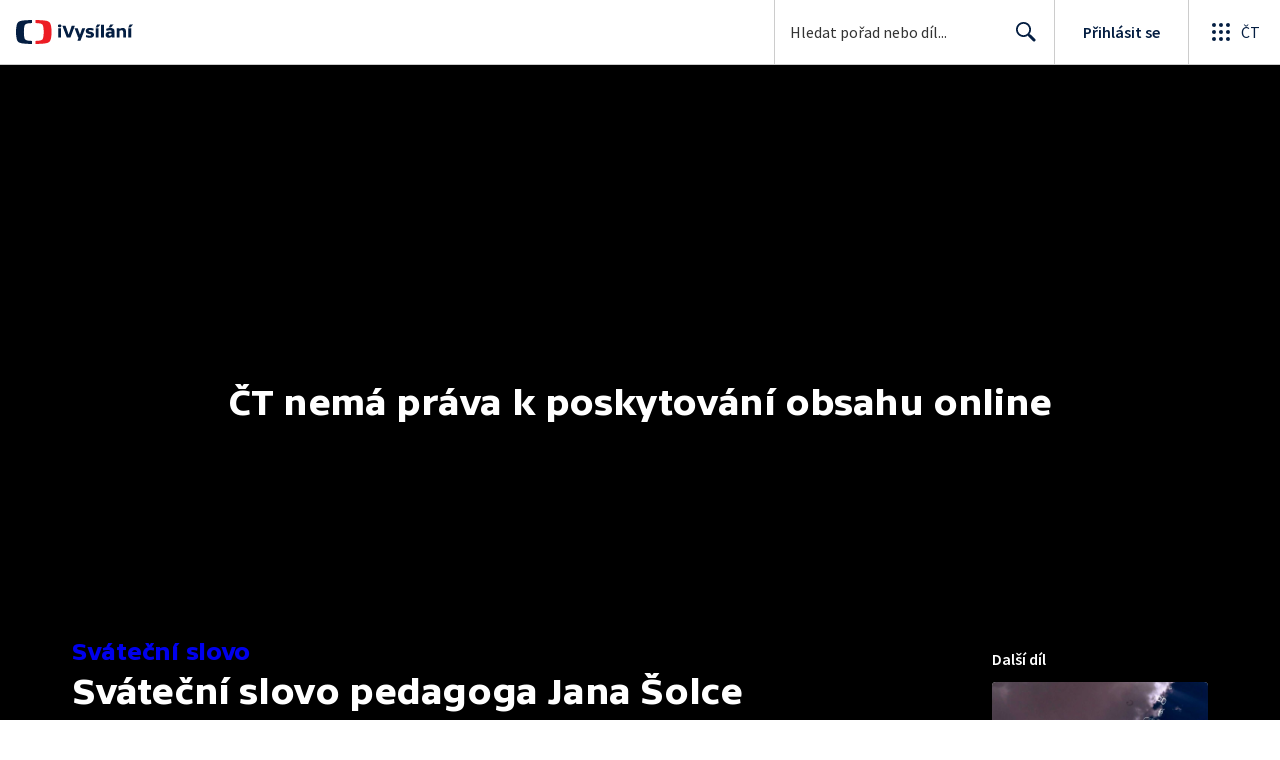

--- FILE ---
content_type: text/plain; charset=utf-8
request_url: https://events.getsitectrl.com/api/v1/events
body_size: 558
content:
{"id":"66fb39ac4e50052c","user_id":"66fb39ac4ea5ccfc","time":1769206100281,"token":"1769206100.f7213f9284faa365a7e2dfe2b9aa7f67.867c40b461e608193cc82dc81a63e9d7","geo":{"ip":"18.216.245.86","geopath":"147015:147763:220321:","geoname_id":4509177,"longitude":-83.0061,"latitude":39.9625,"postal_code":"43215","city":"Columbus","region":"Ohio","state_code":"OH","country":"United States","country_code":"US","timezone":"America/New_York"},"ua":{"platform":"Desktop","os":"Mac OS","os_family":"Mac OS X","os_version":"10.15.7","browser":"Other","browser_family":"ClaudeBot","browser_version":"1.0","device":"Spider","device_brand":"Spider","device_model":"Desktop"},"utm":{}}

--- FILE ---
content_type: application/javascript; charset=UTF-8
request_url: https://ctfs.ceskatelevize.cz/ivysilani/_next/static/chunks/2209-94552a77d3499158.js
body_size: 1486
content:
try{!function(){var e="undefined"!=typeof window?window:"undefined"!=typeof global?global:"undefined"!=typeof globalThis?globalThis:"undefined"!=typeof self?self:{},t=(new e.Error).stack;t&&(e._sentryDebugIds=e._sentryDebugIds||{},e._sentryDebugIds[t]="305abfb4-f6dd-4ad3-99a2-d96799b46caf",e._sentryDebugIdIdentifier="sentry-dbid-305abfb4-f6dd-4ad3-99a2-d96799b46caf")}()}catch(e){}"use strict";(self.webpackChunk_N_E=self.webpackChunk_N_E||[]).push([[2209],{61812:function(e,t,i){i.d(t,{g:function(){return d}});var n=i(93967),a=i.n(n);i(67294);var o=i(64381),r=i(18845);i(7494),i(10789);var s={bar:"v_moclix0",sort:"v_moclix1",title:"v_moclix2",icon:"v_moclix3"},l=i(85893);let d=({className:e,toggleClassName:t,items:i,position:n,icon:d,inverted:c,onChange:u,value:f})=>{let p=i.find(({code:e})=>e===f)||i[0];return(0,l.jsx)("div",{className:a()(s.bar,e),children:(0,l.jsx)(r.Z,{absolutelyPositioned:!0,closeOnContentClick:!0,className:t,dark:c,icon:d,label:"Řadit: ",position:n,title:p.description,titleClassName:a()(s.title,{[s.icon]:d,inverted:c}),children:(0,l.jsx)(o.x,{inverted:c,items:i.map(e=>({active:p.code===e.code,id:e.code,title:e.description})),onItemSelected:e=>{u(i[e])}})})})}},18845:function(e,t,i){i.d(t,{Z:function(){return b}});var n=i(93967),a=i.n(n),o=i(67294),r=i(32032),s=i(89555),l=i(79092),d=i(62729),c=i(10239),u=i(59686),f=i(85893);let p=(0,r.QM)({wrapper:{position:"relative",width:"auto",display:"inline-block"},icon:{width:16,height:16,transition:"transform .2s","&.flipped":{transform:"rotateZ(-180deg)"}},sortIcon:{width:24,height:24,padding:4},button:{display:"flex",marginLeft:"auto",cursor:"pointer",marginBottom:4,alignItems:"center",justifyContent:"flex-start"},contentContainer:({dark:e})=>({height:0,opacity:0,"&.open":{visibility:"visible",animation:"$toggleOpen .2s linear",animationFillMode:"forwards",opacity:e?1:"initial",borderRadius:4,background:e?"#000":"#fff",height:"auto","&.absolutelyPositioned":{zIndex:10}},"&.close":{visibility:"hidden"},"&.hasBoxShadow":{height:"auto",transition:"height 2s",background:e?"#000":"#fff",boxShadow:u.rH,borderRadius:4,padding:[9,16],margin:0},"&.absolutelyPositioned":{position:"absolute",zIndex:-1,"&.left":{left:"0",right:"auto"},"&.right":{left:"auto",right:"0"}}}),"@keyframes toggleOpen":{from:{opacity:0},to:{opacity:1}}}),b=({absolutelyPositioned:e,children:t,className:i,contentClassName:n,dark:r,iconColor:u="inherit",title:b,titleClassName:h,hasBoxShadow:g,closeOnContentClick:m,position:y,label:x,icon:v})=>{let w=p({dark:r}),k=(0,s.a)(),{0:j,1:N}=(0,o.useState)(!1),_=(0,o.useRef)(null),I=(0,o.useRef)(null),C=(0,o.useRef)(!1);(0,o.useEffect)(()=>(C.current=!0,()=>{C.current=!1}),[]),(0,o.useEffect)(()=>{if(!j)return()=>{};let e=e=>{if(!C.current||!_.current||!I.current)return;let t=e.target;_.current.contains(t)||!m&&I.current.contains(t)||N(!1)};return document.addEventListener("click",e),()=>{document.removeEventListener("click",e)}},[_,m,j]);let E=()=>{N(!j)};return(0,f.jsxs)("div",{className:a()(w.wrapper,i),children:[(0,f.jsx)(l.i,{"aria-expanded":j,"aria-label":v?x:void 0,className:a()(w.button,h,k,{open:j&&v}),"data-testid":"toggle-button",ref:_,type:"button",onClick:E,children:v?(0,f.jsx)(d.p,{"aria-hidden":!0,className:a()(w.sortIcon),fill:u}):(0,f.jsxs)(f.Fragment,{children:[x&&(0,f.jsx)("span",{className:"label",children:x}),(0,f.jsx)("span",{className:"title",children:b}),(0,f.jsx)(c.y,{"aria-hidden":!0,className:a()(w.icon,{flipped:!j}),fill:u})]})}),(0,f.jsx)("div",{className:a()(w.contentContainer,n,y,{hasBoxShadow:g,absolutelyPositioned:e,open:j,close:!j}),"data-testid":"toggle-content",ref:I,children:t})]})}}}]);